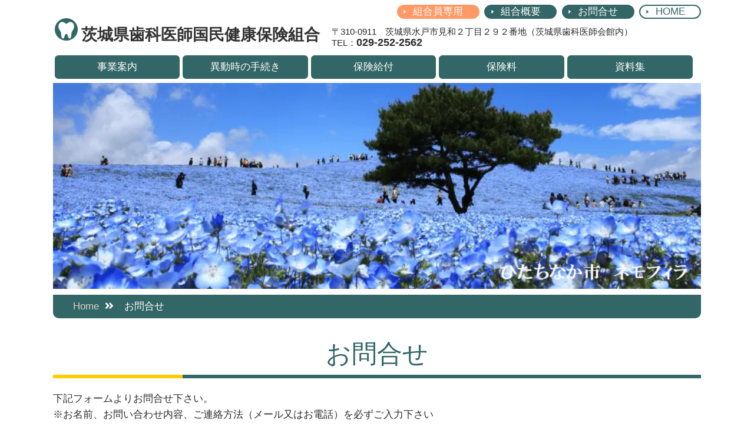

--- FILE ---
content_type: text/css; charset=utf-8
request_url: https://ibashikokuho.jp/wp/wp-content/cache/autoptimize/autoptimize_single_0454dff5d6791655b955dfee5e264a6b.php?ver=6.2.8
body_size: 8664
content:
.w3eden .hide_empty:empty{display:none}.w3eden ul.wpdm-pagination{margin:0 !important;padding:15px;display:inline-flex !important}.w3eden .list-group-item img,.w3eden .card img{padding:0;margin:0}.wpdm-clear,.w3eden .clear{clear:both}.w3eden .no-radius{border-radius:0 !important}.w3eden .btn.wpdm-category{border:0;border-bottom:0 solid #ccc}.w3eden .table th a{font-weight:700}.w3eden .btn.wpdm-front h3.title{margin:10px 0 5px 10px;font-size:14pt}.w3eden .ellipsis{white-space:nowrap;text-overflow:ellipsis;overflow:hidden;position:relative;width:100%;display:block}.w3eden .qdb{background:#0073ff;text-decoration:none;color:#fff;padding:5px 7px;font-size:8pt;-webkit-border-radius:3px;-moz-border-radius:3px;border-radius:3px}.w3eden #loginform{margin-top:20px}.w3eden .btn.wpdm-category-list li{clear:both}.w3eden .btn.wpdm-category-list{list-style:none}.w3eden .download_link label{width:60px;display:block;font-size:10px}.w3eden .cat-page-tilte legend{padding-right:5px}.w3eden .wpdm-loading{-webkit-border-radius:3px;-moz-border-radius:3px;border-radius:3px;background:var(--color-danger);color:#fff;padding:7px 15px;position:absolute;font-size:12px;font-weight:700;z-index:999999}.w3eden .btn.wpdm-email2dl .wcon input[type=text]{background:#fff;-webkit-border-radius:0px;-moz-border-radius:0px;border-radius:0;border:1px solid #aaa;font-size:11pt;padding:4px 10px;width:250px}.w3eden .btn.wpdm-email2dl label{display:none}.w3eden .drag-drop #drag-drop-area{border:4px dashed #ddd;height:200px}.w3eden .drag-drop-inside{text-align:center;padding:30px}.w3eden .btn.wpdm-front .inside{padding:10px}.w3eden #wpdm-login-form{position:absolute;padding:0 10px;border:1px solid #aaa;background:#eee;z-index:9999999}.w3eden .btn.wpdm-drop-box{z-index:99999;display:none;position:absolute}.w3eden #categories_meta_box label{display:inline !important}.w3eden .more_previews_a{display:block;float:left;margin-right:8px}.w3eden .link-template .more_previews_a{display:block;float:left;margin-right:9px !important}.w3eden .more_previews_a:last-child{margin-right:0 !important}.w3eden .wpdm_file .cont{padding:5px 10px;-webkit-border-bottom-right-radius:3px;-webkit-border-bottom-left-radius:3px;-moz-border-radius-bottomright:3px;-moz-border-radius-bottomleft:3px;border-bottom-right-radius:3px;border-bottom-left-radius:3px;font-size:9pt}.w3eden .wpdm-social-lock{margin-right:5px}.w3eden .wpdm_icon{box-shadow:none;min-width:48px;max-width:48px;width:48px}.w3eden a.btn{text-decoration:none !important}.w3eden .popover{min-width:250px}.w3eden .all-locks{padding:15px}.w3eden td.actions{width:100px}.w3eden .actions a.btn{border-radius:2px}.w3eden input.input-xs{font-size:8pt;width:150px;height:30px;line-height:normal;text-align:center}.w3eden .input-group-btn .btn.wpdm_submit{padding:8px 16px !important}.w3eden #wp-post_content-editor-container{border:0}.w3eden #package-content-section #insert-media-button{margin:3px 0 0}.w3eden #package-content-section .wp-editor-tools.hide-if-no-js{background:#eef2f4 none repeat scroll 0 0;border-bottom:1px solid #e5e5e5;padding:10px 10px 0}.w3eden td.mceToolbar{border-bottom:1px solid #ddd !important}.w3eden #post_content-html,.w3eden #post_content-tmce{height:27px}.w3eden a.mceButton .mceIcon,.w3eden .mceAction{font:400 15px/1 dashicons !important;text-align:left !important}.w3eden #attach-file-section .panel-body,.w3eden #package-settings-section .panel-body{padding:0 !important}.w3eden #attach-file-section .tab-content .panel-body,.w3eden #package-settings-section .tab-content .panel-body{padding:15px !important}.w3eden .btn.wpdm-full-front{width:100% !important;clear:both;display:block}.w3eden #attach-file-section .nav-tabs,.w3eden #package-settings-section .nav-tabs{margin:0 !important;padding-top:10px;padding-left:10px;padding-bottom:0;background:#fafafa}.w3eden #attach-file-section .nav-tabs li a,.w3eden #package-settings-section .nav-tabs li a{font-size:11px}.w3eden #attach-file-section .tab-content,.w3eden #package-settings-section .tab-content{padding:20px}.w3eden #attach-file-section #ftabs ul.jqueryFileTree li{padding-left:20px !important}.w3eden #package-settings-section td{vertical-align:middle}.w3eden .wpdm-accordion{border:0 !important}.w3eden .wpdm-accordion .panel h3{font-size:10pt !important;border-radius:0;padding:7px 10px !important;border-bottom:1px solid #d1e0e4 !important;font-weight:700;margin-bottom:-1px}.w3eden .wpdm-accordion h3 .wpdmlock{opacity:1 !important;margin-right:10px !important}.w3eden .wpdm-accordion .panel{padding:0;overflow:hidden;border:1px solid #d1e0e4;margin-bottom:5px !important}.w3eden .wpdm-accordion .panel .panel-body,.w3eden .wpdm-accordion .panel h3{border:0;margin:0 !important}.w3eden .wpdmlock+label{border:2px solid #306acb;display:inline-block;float:left;height:14px !important;margin-right:5px;margin-top:1px !important;width:14px !important}.w3eden .panel-heading>label{position:relative;margin:0}.w3eden .wpdmlock:checked+label:after{content:"";position:absolute;left:2px;top:3px;background:#306acb;width:10px !important;height:10px !important;z-index:999999}.w3eden .accordion .card-header label,.w3eden .accordion .card{margin:0 !important}.w3eden #package-settings-section .wpdm-accordion .panel{margin-bottom:-2px !important;border-radius:0 !important}.w3eden .btn.wpdm-spin{-webkit-animation:spin 2s infinite linear;-moz-animation:spin 2s infinite linear;-ms-animation:spin 2s infinite linear;-o-animation:spin 2s infinite linear;animation:spin 2s infinite linear}@keyframes spin{from{-webkit-transform:rotate(0deg);-moz-transform:rotate(0deg);-o-transform:rotate(0deg);-ms-transform:rotate(0deg);transform:rotate(0deg)}to{-webkit-transform:rotate(359deg);-moz-transform:rotate(359deg);-o-transform:rotate(359deg);-ms-transform:rotate(359deg);transform:rotate(359deg)}}@-moz-keyframes spin{from{-moz-transform:rotate(0deg);transform:rotate(0deg)}to{-moz-transform:rotate(359deg);transform:rotate(359deg)}}@-webkit-keyframes spin{from{-webkit-transform:rotate(0deg);transform:rotate(0deg)}to{-webkit-transform:rotate(359deg);transform:rotate(359deg)}}@-ms-keyframes spin{from{-ms-transform:rotate(0deg);transform:rotate(0deg)}to{-ms-transform:rotate(359deg);transform:rotate(359deg)}}@-o-keyframes spin{from{-o-transform:rotate(0deg);transform:rotate(0deg)}to{-o-transform:rotate(359deg);transform:rotate(359deg)}}.w3eden .infoicon{position:absolute;margin-top:10px;margin-left:20px;background:url("[data-uri]") center center no-repeat;width:16px;height:16px}.w3eden .table td{text-align:left}.w3eden #wpdm-pf .form-control:not(.form-control-lg){padding:8px 16px;font-size:14px;height:36px}.w3eden div.tooltip.in{border-radius:2px !important}.w3eden .dropdown-menu li{list-style:none !important}.w3eden .card-body.tag-card,.w3eden #categories-section .cat-card{height:200px;overflow:hidden;padding:0 15px !important}.w3eden .card-body.tag-card:hover,.w3eden #categories-section .cat-card:hover{overflow:auto}.w3eden #categories-section .cat-card>ul{margin:0 !important;padding-top:10px;padding-bottom:10px}.w3eden #categories-section .cat-card ul{padding-left:20px}.w3eden #categories-section .cat-card li{list-style:none}.w3eden #categories-section .cat-card label{font-weight:400 !important;cursor:pointer}.w3eden #categories-section .cat-card{max-height:200px;overflow:hidden}.w3eden #categories-section .cat-card:hover{overflow:auto}.w3eden .label-white{background:#fff !important;color:#222 !important;text-shadow:none !important;margin-left:10px}.w3eden .btn.btn-xs{border-radius:1.5px;padding:4px 8px;font-size:10px}.w3eden .btn.btn-xs.btn-icon{padding:4px;min-width:2.1rem}.w3eden .btn.btn-fb{background-color:#354c8c !important;border:0 !important;color:#fff !important;font-size:10px !important;font-weight:700 !important}.w3eden .btn.btn-fb .label-white{color:#354c8c !important}.w3eden .btn.wpdm-android{background:#8ec147;color:#fff !important}.w3eden .btn.wpdm-apple{background:#777;color:#fff !important}.w3eden .btn.wpdm-behance{background:#07f;color:#fff !important}.w3eden .btn.wpdm-bitcoin{background:#f79012;color:#fff !important}.w3eden .btn.wpdm-buysellads{background:#c90100;color:#fff !important}.w3eden .btn.wpdm-codepen{background:#444;color:#fff !important}.w3eden .btn.wpdm-css3{background:#0270bb;color:#fff}.w3eden .btn.wpdm-delicious{background:#31a9ff;color:#fff !important}.w3eden .btn.wpdm-deviantart{background:#05cc47;color:#fff !important}.w3eden .btn.wpdm-digg{background:#0093cc}.w3eden .btn.wpdm-dribbble{background:#ea4c89}.w3eden .btn.wpdm-dropbox{background:#007ee5}.w3eden .btn.wpdm-drupal{background:#0073ba}.w3eden .btn.wpdm-email-1{background:#35c7ed}.w3eden .btn.wpdm-email-2{background:#35c7ed}.w3eden .btn.wpdm-facebook{background:#4862a3;color:#fff !important}.w3eden .btn.wpdm-flickr{background:#ff1981}.w3eden .btn.wpdm-foursquare{background:#f04d7a}.w3eden .btn.wpdm-git{background:#f64d27}.w3eden .btn.wpdm-github{background:#999}.w3eden .btn.wpdm-google{background:#3f85f4;color:#fff !important}.w3eden .btn.wpdm-google-plus{background:#dd4b39;color:#fff !important}.w3eden .btn.wpdm-html5{background:#e54d26}.w3eden .btn.wpdm-instagram{background:#3d6b92}.w3eden .btn.wpdm-joomla{background:#fc8f30}.w3eden .btn.wpdm-jsfiddle{background:#4679bd}.w3eden .btn.wpdm-lastfm{background:#df1c23}.w3eden .btn.wpdm-linkedin{background:#0177b5;color:#fff !important}.w3eden .btn.wpdm-linux{background:#39a6df}.w3eden .btn.wpdm-maxcdn{background:#ff5b02}.w3eden .btn.wpdm-medium{background:#333}.w3eden .btn.wpdm-pagelines{background:#444}.w3eden .btn.wpdm-paypal{background:#009cde}.w3eden .btn.wpdm-pinterest{background:#db242c;color:#fff !important}.w3eden .btn.wpdm-reddit{background:#ff4500}.w3eden .btn.wpdm-rss{background:#fc8f55}.w3eden .btn.wpdm-share{background:#01924b}.w3eden .btn.wpdm-skype{background:#00aff0}.w3eden .btn.wpdm-slideshare{background:#0679b5}.w3eden .btn.wpdm-soundcloud{background:#ff4e00}.w3eden .btn.wpdm-spotify{background:#84bd00}.w3eden .btn.wpdm-stack-exchange{background:#366fb3}.w3eden .btn.wpdm-stack-overflow{background:#07c}.w3eden .btn.wpdm-stumbleupon{background:#ea4b24}.w3eden .btn.wpdm-trello{background:#026aa7}.w3eden .btn.wpdm-tumblr{background:#2c4762}.w3eden .btn.wpdm-twitter{background:#55acee;color:#fff !important}.w3eden .btn.wpdm-vimeo{background:#4bf}.w3eden .btn.wpdm-vine{background:#00bf8f}.w3eden .btn.wpdm-vk{background:#6281a3}.w3eden .btn.wpdm-whatsapp{background:#59ac23}.w3eden .btn.wpdm-windows{background:#00bcf2}.w3eden .btn.wpdm-wordpress{background:#1e8cbe}.w3eden .btn.wpdm-xing{background:#006464}.w3eden .btn.wpdm-yahoo{background:#5210c4}.w3eden .btn.wpdm-yelp{background:#c41200}.w3eden .btn.wpdm-youtube{background:#d02022}.w3eden .btn.wpdm-youtube-play{background:#d02022}.w3eden .btn.wpdm-*:hover{opacity:.9}.w3eden .wpdm-social-lock{text-transform:none !important}.w3eden .wpdm-social-lock .fa{margin-right:5px}.w3eden .pluginButtonIcon{left:0;margin-left:-3px;margin-right:5px;position:relative;vertical-align:top}.w3eden .btn.wpdm-btn-play{outline:none !important}.w3eden button.wpdm-btn-play-lg.wpdm-btn-play{border-radius:3px;padding:0 !important;text-align:center;width:56px !important;height:56px;line-height:56px;font-size:12px !important}.w3eden .sx_plugin-button-2x_favblue{background-position:0 -42px}.w3eden .nav-tabs li{margin-left:0 !important}.w3eden .nav-tabs li a{outline:none !important}.w3eden .ptypes li{padding-left:0 !important;border:0 !important;margin:0 !important}.w3eden #wpdm-files_filter{padding-right:10px;padding-top:10px}.w3eden #wpdm-files{margin-bottom:0}.w3eden #wpdm-files_info,.w3eden #wpdm-files_paginate{padding:10px}.w3eden input.input-error{border:1px solid var(--color-danger) !important;color:var(--color-danger) !important}.w3eden label.error{color:var(--color-danger);font-weight:300 !important;font-size:11px !important}.w3eden .btn.wpdm-archive-meta .wpdm-download-link{padding:5px 10px !important;margin:0 !important;font-size:9pt}.w3eden .btn.wpdm-archive-meta li{border:0 !important;list-style:none !important;padding-right:20px !important}.w3eden .btn.wpdm-archive-meta li:last-child{padding:0 !important;max-width:100px !important;text-align:right !important}.w3eden .btn.wpdm-archive-meta .wpdm-download-link img{box-shadow:none !important;height:30px;width:auto}.w3eden .wpdm-file-entry{border:1px solid #eee;padding:10px;border-radius:3px;font-size:9pt;text-align:center}.w3eden .panel{box-shadow:none !important}.w3eden .card.text-white,.w3eden .card.text-white *{color:#fff}.w3eden .card .card-header{font-size:11pt;font-weight:600;letter-spacing:.5px}.w3eden .card-rec .btn-footer,.w3eden .card-rec .card-body{padding:15px !important}.w3eden .card-rec .card-body .card-title{font-weight:800}.w3eden .card-footer .card-title{margin:0}.w3eden .card-dls .table,.w3eden .card-fav .table{margin:0}.w3eden .card-dls .table td,.w3eden .card-fav .table td{padding-left:10px}.w3eden .card .table,.w3eden .panel .table{border-top:0}.w3eden .card .table thead th,.w3eden .panel .table thead th{border-top:0;border-bottom-width:1px;background-color:#f5f5f5}.w3eden .panel img,.w3eden .wpdm-file-entry img{box-shadow:none}.w3eden .input-group input:not(:last-child){border-top-right-radius:0 !important;border-bottom-right-radius:0 !important}.w3eden .btn.btn-group.bootstrap-select .btn.dropdown-toggle{border-radius:3px !important}.w3eden label.error.valid{display:none}.w3eden #wpdm-featured-image{display:block;height:200px;border:2px dashed #ddd;margin:15px;background:url(//ibashikokuho.jp/wp/wp-content/plugins/download-manager/assets/css/../images/plus.svg) no-repeat center center;background-size:48px;text-indent:-999999px}.w3eden label.error.valid{display:none !important}.w3eden .cfile .panel-file .panel-heading .btn{position:absolute;right:9px;top:7px}.w3eden .cfile .panel-file .panel-heading{position:relative}.w3eden .btn-wd{min-width:140px}.w3eden .btn-group.select{width:100%}.w3eden .btn-group.select .btn{text-align:left}.w3eden .btn-group.select .caret{position:absolute;top:50%;margin-top:-1px;right:8px}.w3eden .btn .label{margin-left:5px}.w3eden .btn.btn-linkedin{background-color:#007ab9 !important;color:#fff !important}.w3eden .wpdm-social-lock-box .placehold.wpdmlinkedin{background:#007ab9}.w3eden .wpdm-social-lock-box .placehold.wpdmtwitter{background:#4ec0ff}.w3eden .wpdm-social-lock-box .placehold.wpdmfacebook{background:#48649f}.w3eden .wpdmslb-facebookshare,.w3eden .wpdmslb-tweet,.w3eden .wpdmslb-facebooklike{margin-left:3px}.w3eden .wpdm-social-lock-box .IN-widget a span:first-child{height:20px;padding:1px !important}.w3eden .wpdm-social-lock-box .IN-widget a span:last-child{width:42px;overflow:hidden;border-radius:2px;height:20px;text-transform:uppercase}.w3eden .wpdm-social-lock-box .placehold:hover,.w3eden .wpdm-social-lock-box:hover .placehold{transition:all .3s ease-in-out;-webkit-transition:all .3s ease-in-out;transform:translateX(-100%) rotateY(-180deg);-webkit-transform:translateX(-100%) rotateY(-180deg)}.w3eden .wpdm-social-lock-box:not(.wpdm-social-lock-unlocked):hover{border:1px solid #ccc;box-shadow:0 0 2px rgba(0,0,0,.2);transition:all .3s ease-in-out}.w3eden .wpdm-social-lock-box:not(.wpdm-social-lock-unlocked):hover *:not(.placehold){opacity:1}.w3eden .wpdm-social-lock-box a.btn.wpdm-download-button{margin-left:-10px;margin-top:-10px;height:45px;line-height:27px;width:150px;opacity:1 !important;font-size:13pt;letter-spacing:1px}.w3eden .wpdm-download-link .fa-download,.w3eden .wpdm-download-link .fa-icon-left{margin-right:5px}.w3eden .fa-play{margin:0 !important}.w3eden .ptypes li{list-style:none !important;padding:0 !important}.w3eden .btn .filter-option{background:transparent none repeat scroll 0 0 !important}.w3eden #xfilelist input.input-sm{height:31px !important}.w3eden #xfilelist .panel-footer.footer-info{font-family:Courier,monospace;font-size:9pt;text-align:center;background:#fafafa}.w3eden #xfilelist .panel-heading{font-weight:400;font-size:8pt;padding-top:0 !important;padding-bottom:0;line-height:40px;height:40px;overflow:hidden;word-break:break-all}.w3eden .wpdm-filelist thead{display:none}.w3eden .wpdm-filelist td{border-left:0;border-right:0;border-top:1px solid #fff !important;border-bottom:0 !important;background:rgba(0,0,0,.03) !important;vertical-align:middle !important}.w3eden .wpdm-filelist{border:0 !important}.w3eden .wpdm-frontend-tabs a{font-size:14px !important}.w3eden .wpdm-frontend-tabs a.btn{border-left:1px solid rgba(255,255,255,.15) !important;border-right:1px solid rgba(0,0,0,.15) !important;border-bottom:1px solid rgba(0,0,0,.15) !important}.w3eden .wpdm-frontend-tabs{border-bottom:4px solid var(--color-primary) !important;border-radius:3px;background:#34495e;overflow:hidden}.w3eden .nav-tabs.wpdm-frontend-tabs a:focus,.w3eden .nav-tabs.wpdm-frontend-tabs a:active,.w3eden .nav-tabs.wpdm-frontend-tabs li.active a,.w3eden .nav-tabs.wpdm-frontend-tabs a.active{background:var(--color-primary) !important;border:0 !important}.w3eden .wpdm-frontend-tabs a{color:#fff !important;border-radius:0 !important;text-transform:uppercase;font-size:9pt !important;font-weight:900;border:0 !important;line-height:20px !important}.w3eden .wpdm-frontend-tabs a:hover{background:rgba(26,188,156,.69) !important}.w3eden label,.w3eden i.fa[rel=del],.w3eden i.fa[rel=undo]{cursor:pointer}.w3eden .well{padding:15px;box-shadow:none;border:0;font-style:normal;background:#f5f5f5;border-radius:4px;margin-bottom:10px}.w3eden #wpdm-pf #title{border-radius:3px}.w3eden .btn.btn-addtocart .label{font-size:95%;letter-spacing:.5px;padding:3px 5px 1px !important}.w3eden .g-recaptcha>div>div{width:100% !important}.w3eden .btn .label-price:empty{display:none}.w3eden .btn .label-price{background:rgba(0,0,0,.1)}.w3eden #currentfiles .panel-heading{border-top:0 !important}.w3eden div.list-group.pm-list{margin-bottom:0 !important}.w3eden div.list-group.pm-list .list-group-item{cursor:pointer !important}.w3eden .discount-msg{padding:6px 12px;background:#5bb283;color:#fff;margin-bottom:5px;border-radius:3px;display:block;font-weight:400;font-size:9pt;z-index:999999999}.w3eden .discount-msg .fa{margin-right:6px}.w3eden .selectpicker.btn.btn-secondary{background:0 0 !important;color:#333 !important;border:1px solid #d5d5d5 !important}.w3eden .field-group{margin-bottom:10px}.w3eden fieldset{border:1px solid #ddd !important;padding:10px;border-radius:3px}.w3eden legend{font-weight:700;font-size:inherit;color:inherit;display:inline;float:left;padding:10px !important;border-bottom:1px solid #ddd !important}.w3eden .package-info-list{font-size:9pt;line-height:1.5;color:#888}.w3eden .package-info-list .pull-left .fa{font-size:14pt;line-height:30px;margin-right:6px;color:var(--color-info)}.w3eden .package-info-list strong{color:#333}.w3eden .package-info-list .list-group-item .wpdm-download-link{font-size:12pt;display:block;text-align:center;font-weight:900;color:var(--color-info)}.w3eden .popover-title{font-weight:900 !important}.w3eden .w3eden.user-dashboard{font-size:13px}.w3eden .pagination-centered{display:inline-flex;margin:0 auto}.w3eden .w3eden.user-dashboard .pagination{padding:0;width:100% !important;margin:0 auto}.w3eden .pagination li a,.w3eden .pagination li span{padding:0 15px;margin:2px;min-width:40px;line-height:32px;text-align:center;border-radius:3px;display:block;font-size:14px;font-weight:600;border:1px solid rgba(0,0,0,.2);background:rgba(0,0,0,.01)}.pagination li span,.pagination li a.dot{border:1px solid rgba(0,0,0,0) !important}.w3eden .pagination li span{background:rgba(var(--color-primary-rgb),.1) !important;border-color:var(--color-primary) !important;color:var(--color-primary)}.pagination li a.current-page{border-color:var(--color-primary);background:var(--color-primary);color:#fff}.w3eden .pagination li a.disabled,.w3eden .pagination li a.current{font-weight:900;border:1px solid rgba(61,115,207,.47);color:rgba(61,115,207,.47)}.w3eden .pagination li a:not(.disabled):not(.current):hover{border:1px solid var(--color-primary);text-decoration:none}.w3eden .card h3{margin:0;padding:0;font-size:14pt;font-weight:700}.w3eden #wpdm-dashboard-contents .card{margin-bottom:20px}.w3eden .panel.dashboard-panel h3.popover-title{padding:10px;font-size:9pt;font-weight:400;background:#f8f8f8}.media.wpdm-rec-item{border:1px solid #e8e8e8;padding:10px;border-radius:3px;background:#fbfbfb}.wpdm-rec-item img.wpdm-rec-thumb{width:48px !important;height:48px !important;border-radius:500px !important;border:1px solid #eee}.w3eden #cppo{margin-right:-2px !important;margin-top:-3px !important}.w3eden .panel-body .panel-row{margin-top:10px;margin-bottom:10px !important;display:inline-table}.w3eden .w3eden.user-dashboard .card .card-footer{background:var(--color-primary);color:#fff !important;font-size:9pt;display:block;float:left;margin-top:-4px;width:100%;height:35px;line-height:35px;position:relative;text-align:center}.w3eden .w3eden.user-dashboard #edit-profile-form .col-md-6{padding-bottom:10px}.w3eden .w3eden.user-dashboard label{font-size:10pt;color:#777}.w3eden .w3eden.user-dashboard #edit-profile-form label .fa-star.text-danger{float:right;color:rgba(231,76,60,.8);font-size:10px}.w3eden .text-danger{color:var(--color-danger) !important}.w3eden .w3eden.user-dashboard #edit-profile-form label{display:block}.w3eden #wpdm-dashboard-sidebar .list-group-item{font-size:10px;text-transform:uppercase;letter-spacing:1px;font-weight:400}.w3eden #wpdm-dashboard-sidebar .list-group-item.selected,.w3eden #wpdm-dashboard-sidebar .list-group-item.active,.w3eden #wpdm-dashboard-sidebar .list-group-item.active:active,.w3eden #wpdm-dashboard-sidebar .list-group-item.active:focus{font-weight:800}.w3eden #wpdm-dashboard-sidebar #logo-block{border-radius:8px;border:1px solid rgba(69,89,122,.2);margin-bottom:25px;padding:15px}.w3eden #wpdm-dashboard-sidebar .shop-logo{box-shadow:none;border-radius:4px;margin:0;max-width:100%;height:auto}.w3eden .mr-3{margin-right:12px !important}#wpdm-dashboard-sidebar h3{font-size:10px;text-transform:uppercase;font-family:var(--wpdm-font);letter-spacing:1px;color:var(--color-muted);opacity:.4;padding:0;margin:20px 0 10px;font-weight:600}.w3eden #wpdm-dashboard-sidebar .udb-item,.w3eden #wpdm-dashboard-sidebar .adp-item{font-size:13px;letter-spacing:1px;font-weight:400;line-height:30px;margin-bottom:10px;display:block;width:100%;outline:none !important;color:#708ca3;font-family:var(--wpdm-font);padding-left:6px}.w3eden #wpdm-dashboard-sidebar .adp-item:hover,.w3eden #wpdm-dashboard-sidebar .udb-item:hover{text-decoration:none}.w3eden #wpdm-dashboard-sidebar .udb-item .fa,.w3eden #wpdm-dashboard-sidebar .udb-item .far,.w3eden #wpdm-dashboard-sidebar .udb-item .fas,.w3eden #wpdm-dashboard-sidebar .adp-item .far,.w3eden #wpdm-dashboard-sidebar .adp-item .fas,.w3eden #wpdm-dashboard-sidebar .adp-item .fa{width:30px;line-height:30px;height:30px;text-align:center;border-radius:5px;box-shadow:0 0 5px rgba(0,0,0,.1);-webkit-transition:all ease-in-out .4s;-moz-transition:all ease-in-out .4s;-ms-transition:all ease-in-out .4s;-o-transition:all ease-in-out .4s;transition:all ease-in-out .4s;background:#fff}.w3eden #wpdm-dashboard-sidebar .udb-item:hover .fa,.w3eden #wpdm-dashboard-sidebar .udb-item:hover .far,.w3eden #wpdm-dashboard-sidebar .udb-item:hover .fas{box-shadow:0 0 8px rgba(var(--color-success-rgb),.2) !important}.w3eden #wpdm-dashboard-sidebar .udb-item:hover i.color-info{box-shadow:0 0 8px rgba(var(--color-info-rgb),.2) !important}.w3eden #wpdm-dashboard-sidebar .udb-item:hover i.color-primary{box-shadow:0 0 8px rgba(var(--color-primary-rgb),.2) !important}.w3eden #wpdm-dashboard-sidebar .udb-item:hover i.color-danger{box-shadow:0 0 8px rgba(var(--color-danger-rgb),.2) !important}.w3eden .udb-item.selected{color:var(--color-primary) !important}.w3eden #wpdm-dashboard-sidebar .udb-item.selected .fa,.w3eden #wpdm-dashboard-sidebar .udb-item.selected .far,.w3eden #wpdm-dashboard-sidebar .udb-item.selected .fas{box-shadow:0 0 8px rgba(var(--color-primary-rgb),.2) !important;background:linear-gradient(135deg,#fff,rgba(var(--color-primary-rgb),.2)) !important;color:var(--color-primary) !important}.w3eden .list-group-item.active,.w3eden .list-group-item.active:focus,.w3eden .list-group-item.active:hover{z-index:2;color:#fff;background-color:var(--color-primary);border-color:var(--color-primary) !important}.w3eden #wpdm-dashboard-contents .tab-pane .panel:last-child{margin-bottom:0}.w3eden #wpdm-dashboard-contents .tab-pane .panel:last-child{margin-bottom:0}.w3eden #wpdm-dashboard-contents .nav-tabs{border-bottom:1px solid #ddd !important}.w3eden #wpdm-dashboard-contents .nav-tabs a{border-color:#ddd #ddd transparent !important}.w3eden #wpdm-dashboard-contents .table{border-bottom:0}.w3eden small{font-size:11px !important}.w3eden .wpdmlogin-logo{padding-bottom:30px}.text-center.wpdmlogin-logo a{display:inline-block}.w3eden .wpdmlogin-logo img{box-shadow:none !important;max-height:128px}.w3eden #wpdmreg .input-group-prepend .fa,.w3eden #wpdmlogin .input-group-prepend .fa{width:20px}.w3eden #wpdmreg,.w3eden #wpdmlogin{margin:0 auto;max-width:450px}.w3eden #checkout-login #wpdmreg,.w3eden #checkout-login #wpdmlogin{margin:0 auto;max-width:100%}.w3eden .popover.fade{z-index:-9999}.w3eden .popover.fade.in{z-index:9999}.w3eden .package-info-list .panel{margin:-10px -15px;border:0}.w3eden .package-info-list .panel .panel-heading{border-radius:0}.w3eden .wpdm-social-lock{margin:0 3px !important}.w3eden .wpdm-social-lock.btn{border-radius:2px !important;margin-bottom:5px !important}.w3eden .w3eden.author-dashbboard #tabs a.active{color:var(--color-primary)}.w3eden .panel.panel-package-locks{border:0 none;box-shadow:0 0 15px rgba(0,0,0,.15) !important;padding:20px !important}.w3eden .panel.panel-package-locks .panel-heading{padding-bottom:0 !important;font-size:14pt !important;font-weight:900;background:0 0 !important;border:0 !important;text-transform:uppercase}.w3eden .panel-body.wpdm-social-locks.text-center>p{margin-bottom:20px;margin-top:0;padding:0}.w3eden #wp-post_content-editor-tools{padding-right:7px !important}.w3eden .wp-editor-container{border-top:1px solid #e7e6e6 !important}.w3eden #package-description .wp-switch-editor{background:rgba(255,255,255,.2);font-size:8pt !important;font-weight:800;height:20px !important;letter-spacing:1px;line-height:20px !important;padding:5px 15px !important}.w3eden .html-active .switch-html,.w3eden .tmce-active .switch-tmce{border-bottom-color:#fafafa !important}.w3eden .html-active .switch-html,.w3eden .tmce-active .switch-tmce,.w3eden .quicktags-toolbar,.w3eden div.mce-toolbar-grp{background:#fafafa !important}.w3eden .ed_button.button.button-small{border-color:#e1e1e1;border-radius:2px;box-shadow:0 0 1px rgba(0,0,0,.1);padding-left:10px;padding-right:10px}.w3eden .w3eden.author-dashbboard .nav.nav-tabs li a{font-weight:400 !important;border-top-left-radius:2px !important;border-top-right-radius:2px !important}.w3eden #wpdm-pf .nav.nav-tabs a{font-size:9pt !important;letter-spacing:.2px;text-transform:capitalize}.w3eden #wpdm-pf .alert.alert-success{position:fixed;z-index:999999999 !important;top:50px;right:20px;max-width:300px;-webkit-transition:all .2s ease;transition:all .2s ease}.w3eden #wpdm-pf .alert.alert-success:before{background:0 0 !important}.w3eden div.wpdmcard{position:relative;margin:0 auto;overflow:hidden;padding:40px;border-top:5px solid var(--color-primary);box-shadow:0 3px 15px rgba(0,0,0,.1);background:#fff;border-radius:10px;margin-bottom:50px}.w3eden div#wpdmlogin,.w3eden div#wpdmreg{background:#fff;padding:48px;border:1px solid rgba(var(--color-secondary-rgb),.2)}.w3eden .input-wrapper label{font-size:12px;font-weight:400;opacity:.3;margin:0}.w3eden .input-wrapper{border:1px solid #ddd;border-radius:4px;padding:7px 15px;background:#fff !important;transition:all ease-in-out .4s}.w3eden .input-wrapper.input-focused{border:1px solid var(--color-primary)}.w3eden .input-wrapper.input-error{border:1px solid var(--color-danger) !important}.w3eden .input-wrapper.input-withvalue{border:1px solid var(--color-primary-active)}.w3eden .input-wrapper .form-control{border:0 !important;padding:0 !important;box-shadow:none !important;background:0 0 !important}.card-header[aria-expanded=false],.card-header.collapsed{border-radius:3px;overflow:hidden;border-bottom:0}.w3eden div.wpdmcard.color-primary{border-top:5px solid var(--color-primary) !important}.w3eden div.wpdmcard.color-purple{border-top:5px solid #8557d3 !important}.w3eden div.wpdmcard.color-success,.w3eden div.wpdmcard.color-green{border-top:5px solid var(--color-success) !important}.w3eden div.wpdmcard.color-danger,.w3eden div.wpdmcard.color-red{border-top:5px solid var(--color-danger) !important;box-shadow:0 -1px 20px rgba(255,50,62,.1)}.w3eden div#wpdmlogin.lostpass{border-top:5px solid var(--color-info)}.w3eden .panel-info .panel-body.lead{font-weight:900}.w3eden .panel-body.lead{margin:0}.w3eden .color-purple{color:#8557d3 !important}.w3eden .color-success,.w3eden .color-green{color:var(--color-success) !important}.w3eden .color-info,.w3eden .color-blue{color:var(--color-info) !important}.w3eden .color-danger,.w3eden .color-red{color:var(--color-danger) !important}.w3eden .color-primary{color:var(--color-primary) !important}.w3eden .list-group li{margin-left:0}.w3eden .wpdm_hide{display:none !important}.w3eden video{max-width:100% !important}.w3eden video.thumbnail{padding:10px}.w3eden .videothumbs .thumbnail{display:inline-block;margin:0 10px 20px 0 !important}.w3eden iframe#thumbnail{background:#f2f6f8;background:-moz-linear-gradient(top,#f2f6f8 0%,#d8e1e7 5%,#e0eff9 100%);background:-webkit-linear-gradient(top,#f2f6f8 0%,#d8e1e7 5%,#e0eff9 100%);background:linear-gradient(to bottom,#f2f6f8 0%,#d8e1e7 5%,#e0eff9 100%);filter:progid:DXImageTransform.Microsoft.gradient(startColorstr='#f2f6f8',endColorstr='#e0eff9',GradientType=0)}.w3eden .alert.alert-progress{background:#08bdf9;color:#fff}.w3eden .btn.inddl[disabled]{display:none !important}.w3eden .package-locks .panel+.panel{margin-top:5px}.w3eden .panel.terms-panel .panel-footer .eden-checkbox{font-weight:700 !important}.w3eden .link-template-widget .media-body a{margin:0 0 6px;padding:0;line-height:normal;font-size:12pt;display:block}.w3eden .card-header .role-tabs a i.fa-circle{color:rgba(255,255,255,.5) !important}.w3eden .card-header .role-tabs a.active i.fa-circle{color:#fff !important}.w3eden .pull-right{float:right !important}.w3eden .bold{font-weight:600 !important}.w3eden .modal-title{font-weight:600;letter-spacing:1px}.w3eden .panel-purchases .panel-footer .badge{border-radius:2px;padding:5px 10px;margin-right:10px;letter-spacing:.5px}.w3eden .table.manage-packages-frontend td{vertical-align:middle}.btn.btn-social{padding:0;width:48px;line-height:40px;border-radius:2px;margin:0 3px;height:40px}.wpdm-custom-select{appearance:none;-webkit-appearance:none;-moz-appearance:none;background:#fff url(//ibashikokuho.jp/wp/wp-content/plugins/download-manager/assets/css/../images/sort.svg) calc(100% - 10px) center no-repeat !important;background-size:15px !important;padding-right:10px !important;cursor:pointer}input.wpdm-radio[type=radio],input.wpdm-checkbox[type=checkbox]{border:1px solid #d5dbde;background:#d5dbde;color:#555;clear:none;cursor:pointer;display:inline-block;line-height:0;height:16px;margin:-3px 4px 0 0 !important;outline:0;padding:0 !important;text-align:center;vertical-align:middle;width:16px;min-width:16px;-webkit-appearance:none;box-shadow:none;position:relative;border-radius:1.5px !important;-webkit-transition:ease-in-out .3s;-moz-transition:ease-in-out .3s;-ms-transition:ease-in-out .3s;-o-transition:ease-in-out .3s;transition:ease-in-out .3s}input.wpdm-checkbox.wpdm-checkbox-m[type=checkbox],input.wpdm-radio.wpdm-radio-m[type=radio]{transform:scale(1.5);border-radius:1px !important;margin:7px 10px 0 5px !important}input.wpdm-checkbox[type=checkbox]:checked{border:1px solid #1484f5;background:#1484f5;box-shadow:0 0 4px rgba(20,132,245,.71)}input.wpdm-radio[type=radio]:checked{border:1px solid #35c34d;background:#35c34d;box-shadow:0 0 4px rgba(53,195,77,.71)}input.wpdm-radio[type=radio]:checked:before,input.wpdm-checkbox[type=checkbox]:checked:before{content:"";position:absolute;left:4.5px;top:1.5px;width:5px !important;height:9px;border:solid #fff;border-width:0 2px 2px 0;-webkit-transform:rotate(40deg);-ms-transform:rotate(40deg);transform:rotate(40deg)}input.wpdm-radio[type=radio]:checked:before,input.wpdm-checkbox[type=checkbox]:checked:before{float:left;display:inline-block;vertical-align:middle;width:16px;font:400 21px/1 dashicons;speak:none;-webkit-font-smoothing:antialiased;-moz-osx-font-smoothing:grayscale}svg#wpdm-loading path,svg#wpdm-loading rect{fill:#ff6700 !important}.w3eden .blockui{position:relative}.w3eden .blockui:before{content:"";position:absolute;width:100%;height:100%;left:0;top:0;z-index:1;background:rgba(255,255,255,.8) url(//ibashikokuho.jp/wp/wp-content/plugins/download-manager/assets/css/../images/loader.svg) center center no-repeat;background-size:64px;-webkit-transition:ease-in-out .4s;-moz-transition:ease-in-out .4s;-ms-transition:ease-in-out .4s;-o-transition:ease-in-out .4s;transition:ease-in-out .4s}#wpdm-fixed-top-center{position:fixed;top:0;z-index:9999999;left:calc(50% - 200px);width:400px;border-radius:0 0 8px 8px !important;text-align:center}#wpdm-floatify-top-right,#wpdm-notify-top-right{position:fixed;top:30px;right:30px;z-index:999999999 !important}#wpdm-floatify-bottom-left,#wpdm-notify-bottom-left{position:fixed;bottom:30px;left:30px;z-index:999999999 !important}#wpdm-notify-bottom-full{position:fixed;bottom:0;left:0;width:100%;z-index:999999999 !important;text-align:center !important}#wpdm-notify-top-center{position:fixed;left:50% !important;top:40px !important;z-index:999999999}.wpdm-floatify{margin-bottom:10px;font-size:10pt !important;letter-spacing:.5px}.wpdm-notify{padding:20px 40px !important;border-radius:0;clear:both;background:#fff;background-size:24px !important;box-shadow:0 0 15px rgba(0,0,0,.1);margin-bottom:10px;cursor:pointer;font-size:11pt !important;letter-spacing:.5px}#wpdm-notify-top-center .wpdm-notify{margin-left:-50% !important;display:inline-block}.wpdm-hide-right{display:none;position:absolute}.wpdm-notify .wpdm-notify-title{display:block;margin-bottom:5px}.wpdm-notify-info{border-bottom:3px solid var(--color-info);color:var(--color-info-active)}.wpdm-notify-success{background-size:24px !important;border-bottom:3px solid var(--color-success);color:var(--color-success-active)}#wpdm-notify-bottom-full .wpdm-notify-success{background:var(--color-success-active);color:#fff;margin:0 !important;border:0 !important;box-shadow:none;font-size:11pt !important}.wpdm-notify-error{background-size:24px !important;border-bottom:3px solid var(--color-danger);color:var(--color-danger)}.wpdm-overlay{position:relative;overflow:hidden}.wpdm-overlay-content{padding-top:20px;position:absolute;z-index:999999;left:0;top:0;width:100%;height:100%;background:rgba(255,255,255,.9)}.wpdm-overlay .wpdm-overlay-close{position:absolute;right:10px;top:0;font-size:9pt;color:var(--color-red)}.form-group-row{margin-bottom:10px}.form-group-row .col-md-9,.form-group-row .col-md-3{vertical-align:middle;line-height:36px}.human{display:none}i.udbsap{width:32px;vertical-align:middle;display:inline-block;height:1px;margin-top:-2px;background:-moz-linear-gradient(left,rgba(0,0,0,0) 0%,rgba(0,0,0,0) 17%,rgba(0,0,0,.65) 100%);background:-webkit-linear-gradient(left,rgba(0,0,0,0) 0%,rgba(0,0,0,0) 17%,rgba(0,0,0,.65) 100%);background:linear-gradient(to right,rgba(0,0,0,0) 0%,rgba(0,0,0,0) 17%,rgba(0,0,0,.65) 100%);filter:progid:DXImageTransform.Microsoft.gradient(startColorstr='#00000000',endColorstr='#a6000000',GradientType=1);opacity:.5}.file-info{font-size:9pt;line-height:1.4}.file-info .file-title{font-size:10pt;font-weight:700;white-space:nowrap;text-overflow:ellipsis;overflow:hidden;line-height:40px;position:relative;width:100%}.wpdm-file-block .img-area img{height:auto;vertical-align:middle;margin:15px auto;display:inline-block}.wpdm-file-block .img-area img.file-ico{padding:20% !important}.w3eden .file-thumb.wpdm-file{padding:10% !important;max-width:100%}@media (max-width:800px){.wpdm-dir-locator{display:none}}.link-template-default .package-title{margin:0;font-size:11pt;line-height:24px}.link-template-default.thumbnail{padding:10px}.link-template-default.thumbnail .wpdm-download-link.btn{padding:0 20px;line-height:48px;font-size:12pt}.form-control.input-sm.inddlps{font-size:10px;border-radius:2px}.text-small{font-size:80%}.c-pointer{cursor:pointer}.w3eden .img-48 img{max-width:48px;height:auto;padding:0;margin:0}.w3eden #__boot_popup .modal-content{border:0;box-shadow:0 0 15px rgba(0,0,0,.2)}.w3eden #__boot_popup{background:rgba(0,0,0,.5)}.w3eden .input-group-x .input-group-btn .btn,.w3eden .input-group-x .form-control{border:0 !important;border-radius:0 !important;box-shadow:none !important;background:#fff !important;font-weight:400 !important;letter-spacing:1px}.w3eden .input-group-x{border-radius:3px;border:1px solid #ddd;overflow:hidden}.card-width-table .table{margin-bottom:0}.card-width-table .card-footer{border-top:0}.table thead th{border:0 !important;background:#d4dbe3;border-bottom:1px solid #dee2e6 !important}.table-striped tbody tr:nth-of-type(2n+1){background-color:rgba(0,0,0,.02)}.card-width-table .card-footer,.table tr td{border-top:1px solid rgba(222,226,230,.9) !important}.table.table-striped tr:hover{background:rgba(222,226,230,.3) !important}.table tr:first-child td{border-top:0 !important}.actions{vertical-align:middle}.actions .btn-sm{font-size:9px;padding:8px 10px;border-radius:2px}.w3eden a{outline:none !important}#wpdm-audio-player-ui{position:fixed;right:0;bottom:0;z-index:999999}#wpdm-audio-player-ui .wpdm-audio-control-buttons .btn{border-radius:2px}#wpdm-audio-player-ui .progress{min-width:200px;height:38px;border-radius:2px;cursor:pointer;position:relative;background:rgba(0,0,0,.06);margin:0;padding:10px 55px}#wpdm-audio-player-ui .progress-bar{border-radius:2px;background:#239cef linear-gradient(180deg,#5b71e8d6,#4b5dbbde);height:100%}#wpdm-audio-player-ui #mins{line-height:36px;right:15px;position:absolute;font-size:10px}#wpdm-audio-player-ui #played{line-height:36px;left:15px;position:absolute;font-size:10px}#wpdm-audio-player-ui .volumctrl{position:absolute;right:0;width:100px;top:-40px;padding:7px 10px 0;border:1px solid #eee;border-radius:3px;background:#fcfcfc;display:none}#wpdm-audio-player-ui .volumctrl input{max-width:100%;margin:0}

--- FILE ---
content_type: text/css; charset=utf-8
request_url: https://ibashikokuho.jp/wp/wp-content/cache/autoptimize/autoptimize_single_192f0d91b8e7de7ad2a5a93315b77090.php?202403
body_size: 6992
content:
@charset "UTF-8";html,body,div,span,object,iframe,h1,h2,h3,h4,h5,h6,p,blockquote,pre,abbr,address,cite,code,del,dfn,em,img,ins,kbd,q,samp,small,strong,sub,sup,var,b,i,dl,dt,dd,ol,ul,li,fieldset,form,label,legend,table,caption,tbody,tfoot,thead,tr,th,td,article,aside,canvas,details,figcaption,figure,footer,header,hgroup,main,menu,nav.gnav,section,summary,time,mark,audio,video{margin:0;padding:0;border:0;outline:0;font-size:100%;vertical-align:baseline;background:0 0;font-weight:400}body{line-height:1}article,aside,details,figcaption,figure,footer,header,hgroup,menu,nav.gnav,section{display:block}ul{list-style:none}blockquote,q{quotes:none}blockquote:before,blockquote:after,q:before,q:after{content:none}a{margin:0;padding:0;font-size:100%;vertical-align:baseline;background:0 0}del{text-decoration:line-through}abbr[title],dfn[title]{border-bottom:1px dotted;cursor:help}table{border-collapse:collapse;border-spacing:0}hr{display:block;height:1px;border:0;border-top:1px solid #ccc;margin:1em 0;padding:0}input,select{vertical-align:middle}button,option,select,textarea,input[type=button],input[type=submit],input[type=number],input[type=email],input[type=tel],input[type=text],input[type=select],input[type=option],input[type=checkbox]{-webkit-appearance:none;-moz-appearance:none;-ms-appearance:none;appearance:none;-webkit-border-radius:0;-moz-border-radius:0;-ms-border-radius:0;border-radius:0;border:none;outline:0;margin:0;background:#fff}input[type=radio],input[type=checkbox]{display:none}select{text-indent:.01px;text-overflow:''}select::-ms-expand{display:none}html{font-size:62.5%}body{font-size:17px;font-size:1.7rem;line-height:1.7;font-family:"游ゴシック Medium",YuGothic,YuGothicM,"Hiragino Kaku Gothic ProN","Hiragino Kaku Gothic Pro","メイリオ",Meiryo,sans-serif;line-height:1.6;-webkit-text-size-adjust:100%;color:#2a2a2a;-webkit-box-sizing:border-box;box-sizing:border-box}*,*:before,*:after{-webkit-box-sizing:inherit;box-sizing:inherit}#contents{width:1100px;margin:0 auto}section{clear:both;float:none;padding-bottom:5px;padding-top:5px;padding-left:1.5em;padding-right:1.5em}@media screen and (max-width:767px){section{padding-left:0;padding-right:0}}header+#contents{padding-top:50px}.inner{position:relative;width:1100px;margin-top:0;margin-right:auto;margin-bottom:0;margin-left:auto;padding:0}a{color:#043771}a:hover{color:#144d8d}h1{font-size:250%!important;line-height:1.2em;color:#366;text-align:center;margin-top:25px;margin-bottom:.5em;position:relative;padding:1rem 2rem;border-bottom:6px solid #366}h1:before{position:absolute;bottom:-6px;left:0;width:20%;height:6px;content:'';background:#fc0}h2{font-size:150%;color:#0f7459;margin-top:1em;margin-bottom:10px;margin-left:0;padding-top:0;padding-right:0;padding-bottom:0;padding-left:10px;font-weight:700;position:relative;border-bottom-width:3px;border-bottom-style:dotted;border-bottom-color:#ccc}h2:before{content:"";width:30px;height:30px;display:block;position:absolute;left:0;top:0;background-image:url(//ibashikokuho.jp/wp/wp-content/themes/ibashi/css/../images/li_head.png);background-repeat:repeat;background-position:left top;z-index:-1}h3{margin-bottom:.2em;font-size:120%;margin-top:1em;font-weight:700}h4{margin-top:2em;margin-bottom:.25em;font-size:18px;font-weight:700;background-color:#deedde;padding-top:2px;padding-right:10px;padding-bottom:2px;padding-left:10px}h5{margin-bottom:.25em;padding-left:25px;font-size:16px;background:url(//ibashikokuho.jp/wp/wp-content/themes/ibashi/css/../images/bg_arrow_black.png) 0 50% no-repeat}h6{margin-bottom:.25em;padding-left:5px;font-size:16px;font-weight:700}@media screen and (min-width:1200px){h1{font-size:2.5rem}h2{font-size:2.8rem}h3{font-size:2.3rem}}@media screen and (max-width:640px){body{line-height:2}h1{font-size:2.5rem}h2{font-size:2rem}h3{font-size:2rem}}p{margin-top:.5em;margin-right:0;margin-bottom:.5em;margin-left:0}img{max-width:100%;vertical-align:bottom}em{font-weight:700}strong{font-weight:700}pre{margin:1em 0;padding:1em}blockquote{position:relative;border:solid 5px #06c;margin-top:3em;margin-right:0;margin-bottom:2em;margin-left:0;padding-top:1em;padding-right:1.5em;padding-bottom:1em;padding-left:1.5em;border-radius:0 10px 10px}blockquote .box-title{position:absolute;display:inline-block;top:-1.8em;left:-5px;line-height:1em;font-size:110%;background:#06c;color:#fff;font-weight:700;border-radius:10px 10px 0 0;padding-top:.5em;padding-right:1.5em;padding-bottom:.3em;padding-left:1.5em}blockquote p{margin:0;padding:0}blockquote.note{position:relative;border:solid 2px #ccc;margin-top:2em;margin-right:0;margin-bottom:1em;margin-left:0;padding-top:.5em;padding-right:1em;padding-bottom:.5em;padding-left:1em;border-radius:0}blockquote.note .box-title{position:absolute;display:inline-block;top:-1.2em;left:-2px;line-height:1em;font-size:100%;background:#ccc;color:#000;font-weight:700;border-radius:0;padding-top:.3em;padding-right:1em;padding-bottom:.3em;padding-left:1em}ul,ol,dl{margin-top:.2em;margin-right:0;margin-bottom:1em;margin-left:0;counter-reset:cnt}ul li{list-style:disc}ol li{list-style:decimal}li{margin-left:1.5em;margin-top:.3em;margin-bottom:.3em}ul li li,ol li li,dl li li{margin-left:1em}ol.list_round li:before li:before,ol.list_chu li:before li:before{content:""}ol.list_round,ol.list_chu{padding:0;margin-top:0;margin-right:0;margin-bottom:0;margin-left:1em}ol.list_round li,ol.list_chu li{list-style-type:none!important;list-style-position:inside;counter-increment:cnt;position:relative;margin-bottom:.5em}ol.list_round li:before{position:absolute;top:0;left:-2em;width:0;height:0;display:marker;content:"(" counter(cnt) ") "!important}ol.list_chu li:before{position:absolute;top:0;left:-3em;width:3em;height:0;content:"(注"counter(cnt)") "!important}ol.nomal li{list-style:decimal!important}ol.list_kana li,ol ol ol.list_kana li{list-style-type:katakana!important}ol ol ol.list_kana li:before,ol ol.nomal li:before{content:""!important}ol.nomal li:before{content:""!important}ol.list_round ul li,ol.list_round ol ul li{list-style:disc!important}ol.list_round ul li:before{content:""!important}dl{padding-top:.5em;padding-top:.5em}dt{margin-top:.5em;margin-bottom:.5em;border-bottom:1px dotted #ddd;font-weight:700;position:relative;margin-left:2em}dt:before{font-family:"Font Awesome 5 Free";content:"\f105";font-weight:900;color:#43392c;position:absolute;top:0;left:-.8em;margin-top:-.1em;font-size:120%}dt a{text-decoration:none;color:#f60}dd{margin-bottom:1em;padding-left:1em}table{width:100%;margin-bottom:1em;border-collapse:collapse;line-height:1.2em}table caption{font-size:1.2em;margin-top:1em;margin-bottom:.2em}table caption.nomal{font-size:1.2em;margin-top:1em;margin-bottom:.2em;text-align:initial}th{padding:10px;vertical-align:middle;border:1px solid #999;background-color:#cbe4e4;text-align:left}th.col02{width:30%;max-width:200px}@media screen and (max-width:767px){th.col02{width:auto;max-width:auto}}td{padding:10px;border:1px solid #999}.border_none{width:90%;margin-right:auto;margin-left:auto;border-top-style:none;border-right-style:none;border-bottom-style:none;border-left-style:none}.border_none td{border-top-style:none;border-right-style:none;border-bottom-style:none;border-left-style:none;text-align:start;padding:.2em}.yousiki{margin-top:20px;margin-right:auto;margin-left:auto;border:1px solid #333}.yousiki td{padding-left:3em;padding-right:3em;border-top-style:none;border-right-style:none;border-bottom-style:none;border-left-style:none;text-align:start}.tr1_color tr:nth-child(2n){background:#f0efec}.tr2_color tr:nth-child(2n+1){background:#f0efec}.td_color{background-color:#ffc}.td_color_p{background-color:#ffe6e6}.td_color_g{background-color:#e1eee3}.td_center{text-align:center;vertical-align:middle}@media screen and (max-width:767px){.responsive{border-collapse:separate;border-spacing:0 5px}.responsive thead{display:none}.responsive th{display:block;text-align:left}.responsive tr{margin:0}.responsive td{border:none;display:block;width:100%;box-sizing:border-box;border-bottom:1px dotted #ddd;padding:.2em}.responsive td.col-2{float:left;width:50%}.responsive td.col-3{float:left;width:33.3%}.responsive td.txt-right{text-align:right}.responsive td:before{content:attr(data-title) " "}.responsive .clear{clear:both}.responsive td.none,.responsive th.none{display:none}.responsive .mida{border-bottom:1px solid #ddd;font-weight:700;background-color:#c9e4e9}}.center{text-align:center}.left{text-align:left}.right{text-align:right}.big_140{font-size:140%;line-height:normal}.big_120{font-size:120%;line-height:normal}.small_80{font-size:80%;line-height:normal}.color_red{color:red}.symbol{font-size:160%;line-height:.7em;font-weight:700}.link{font-weight:700}.link a{position:relative;padding-left:1em}.link a:before{font-family:"Font Awesome 5 Free";content:"\f105";font-weight:900;font-size:110%;color:#f90;margin-right:.2em;position:absolute;left:.3em;top:3px;line-height:1em}.map{height:450px;width:100%;margin-top:10px;margin-bottom:20px;margin-right:auto;margin-left:auto}@media screen and (max-width:767px){.map{height:300px}}.tate{display:inline;text-align:center;writing-mode:vertical-rl;-webkit-writing-mode:vertical-rl;-ms-writing-mode:vertical-rl;text-orientation:upright;vertical-align:top}@media screen and (max-width:767px){.tate{writing-mode:horizontal-tb;-webkit-writing-mode:horizontal-tb;-ms-writing-mode:horizontal-tb;display:block}}span.wordbreak{display:inline-block}.imgC{clear:both;overflow:hidden;margin:0 auto 50px auto;margin-bottom:50px;text-align:center}.imgC img{margin-bottom:10px}.imgL{clear:both;overflow:hidden;margin-bottom:50px}.imgL img{float:left;margin:0 10px 0 0}@media screen and (max-width:767px){.imgL{margin-bottom:0}.imgL img{float:none;width:80%;margin:0 10% 10px;max-width:600px}}.imgR{clear:both;overflow:hidden;margin-bottom:50px}.imgR img{float:right;margin:0 0 0 10px}@media screen and (max-width:767px){.imgR{clear:both;overflow:hidden;margin-bottom:0}.imgR img{float:none;margin:0 10% 10px;width:80%;max-width:600px}}.zoom{overflow:hidden}.zoom img{display:block;-moz-transition:-moz-transform .8s linear;-webkit-transition:-webkit-transform .8s linear;-o-transition:-o-transform .8s linear;-ms-transition:-ms-transform .8s linear;transition:transform .8s linear}.zoom img:hover{-webkit-transform:scale(1.05);-moz-transform:scale(1.05);-o-transform:scale(1.05);-ms-transform:scale(1.05);transform:scale(1.05)}.zoom img{margin-bottom:0}.overlay{position:relative}.overlay:after{background:rgba(0,0,0,.5);content:"　";display:block;height:100%;position:absolute;top:0;left:0;width:100%;transition:all .3s ease-out;pointer-events:none}.overlay:hover:after{background:rgba(0,0,0,.1);transition:all .3s ease-out}.overlay img{margin-bottom:0}.btn{padding-top:1em;padding-bottom:1.5em}.btn a{color:#fff;background-color:#366;position:relative;padding:.5em 2em .5em 1.5em;border-radius:1.2em;text-decoration:none;line-height:1em;font-style:normal;font-weight:400}.btn a:hover{color:#fff;background:#f96}.clearfix:after{clear:both;content:'';display:block}.btn a:before{font-family:'Font Awesome 5 Free';font-size:1.6rem;line-height:1;position:absolute;top:calc(50% - .8rem);right:1rem;margin:0;padding:0;content:'\f054';font-weight:900}.twoCol{display:-ms-flexbox;display:-webkit-box;display:-webkit-flex;display:flex;-ms-flex-pack:justify;-webkit-box-pack:justify;-webkit-justify-content:space-between;justify-content:space-between;-ms-flex-wrap:wrap;-webkit-flex-wrap:wrap;flex-wrap:wrap;position:relative;overflow:hidden;margin-bottom:60px}.twoCol .inner{position:relative;overflow:hidden;display:-ms-flexbox;display:-webkit-box;display:-webkit-flex;display:flex;-ms-flex-align:center;-webkit-box-align:center;-webkit-align-items:center;align-items:center;-ms-flex-pack:justify;-webkit-box-pack:justify;-webkit-justify-content:space-between;justify-content:space-between;-ms-flex-direction:column-reverse;-webkit-box-direction:reverse;-webkit-flex-direction:column-reverse;flex-direction:column;width:48.98%;width:calc((480/980)*100%);height:auto;margin:0 0 20px}.twoCol .inner h4{width:100%;margin-top:.5em;text-align:left}.twoCol .inner p{width:100%;margin-bottom:0;text-align:justify}.twoCol .inner>a{width:100%;height:100%}.twoCol .inner .image{width:100%;min-height:0%}.twoCol .inner img{width:100%}.twoCol .inner .btn{margin-top:auto;padding-top:20px}.twoCol .inner .text{position:absolute;top:50%;left:50%;-webkit-transform:translateY(-50%) translateX(-50%);transform:translateY(-50%) translateX(-50%);font-size:16px;font-weight:700;color:#fff;text-align:center;vertical-align:middle;pointer-events:none}@media screen and (max-width:767px){.twoCol{display:block;margin-bottom:20px}.twoCol .inner{width:100%;margin:0 0 10px}}.threeCol{display:-ms-flexbox;display:-webkit-box;display:-webkit-flex;display:flex;-ms-flex-pack:justify;-webkit-box-pack:justify;-webkit-justify-content:space-between;justify-content:space-between;-ms-flex-wrap:wrap;-webkit-flex-wrap:wrap;flex-wrap:wrap;position:relative;overflow:hidden;margin-bottom:60px}.threeCol .inner{position:relative;overflow:hidden;display:-ms-flexbox;display:-webkit-box;display:-webkit-flex;display:flex;-ms-flex-align:center;-webkit-box-align:center;-webkit-align-items:center;align-items:center;-ms-flex-pack:justify;-webkit-box-pack:justify;-webkit-justify-content:space-between;justify-content:space-between;-ms-flex-direction:normal;-webkit-box-orient:vertical;-webkit-box-direction:normal;-webkit-flex-direction:column;flex-direction:column;width:32.14%;width:calc((315/980)*100%);margin:0 0 20px}.threeCol .inner h4{width:100%;margin-top:.5em;text-align:left}.threeCol .inner p{width:100%;margin-bottom:0;text-align:justify}.threeCol .inner>a{width:100%;height:100%}.threeCol .inner .image{width:100%;min-height:0%}.threeCol .inner img{width:100%}.threeCol .inner .btn{margin-top:auto;padding-top:20px}.threeCol .inner .text{position:absolute;top:50%;left:50%;-webkit-transform:translateY(-50%) translateX(-50%);transform:translateY(-50%) translateX(-50%);font-size:16px;font-weight:700;color:#fff;text-align:center;vertical-align:middle;pointer-events:none}@media screen and (max-width:767px){.threeCol{display:block;margin-bottom:20px}.threeCol .inner{width:100%;margin:0 0 10px}}.fourCol{display:-ms-flexbox;display:-webkit-box;display:-webkit-flex;display:flex;-ms-flex-pack:justify;-webkit-box-pack:justify;-webkit-justify-content:space-between;justify-content:space-between;-ms-flex-wrap:wrap;-webkit-flex-wrap:wrap;flex-wrap:wrap;position:relative;overflow:hidden;margin-bottom:60px}.fourCol .inner{position:relative;overflow:hidden;display:-ms-flexbox;display:-webkit-box;display:-webkit-flex;display:flex;-ms-flex-align:center;-webkit-box-align:center;-webkit-align-items:center;align-items:center;-ms-flex-pack:justify;-webkit-box-pack:justify;-webkit-justify-content:space-between;justify-content:space-between;-ms-flex-direction:normal;-webkit-box-orient:vertical;-webkit-box-direction:normal;-webkit-flex-direction:column;flex-direction:column;width:23.46%;width:calc((230/980)*100%);margin:0 0 20px}.fourCol .inner h4{width:100%;margin-top:.5em;text-align:left}.fourCol .inner p{width:100%;margin-bottom:0;text-align:justify}.fourCol .inner>a{width:100%;height:100%}.fourCol .inner .image{width:100%;min-height:0%}.fourCol .inner img{width:100%}.fourCol .inner .btn{margin-top:auto;padding-top:20px}.fourCol .inner .text{position:absolute;top:50%;left:50%;-webkit-transform:translateY(-50%) translateX(-50%);transform:translateY(-50%) translateX(-50%);font-size:16px;font-weight:700;color:#fff;text-align:center;vertical-align:middle;pointer-events:none}@media screen and (max-width:767px){.fourCol{margin-bottom:20px}.fourCol .inner{box-sizing:border-box;width:48.98%;width:calc((480/980)*100%);margin-bottom:10px}}.metaslider{margin:0 auto;max-width:1100px}.main_img,.sub_img{margin-top:5px;margin-bottom:10px;text-align:center;padding:0;margin-right:0;margin-left:0}.main_img figure img{max-height:350px}.main_img figure,.sub_img figure{position:relative;max-height:200px;display:inline;margin-right:auto;margin-left:auto;width:auto}.sub_img figure{max-height:200px}.sub_img figure img{max-width:100%}.sub_img figure h2{position:absolute;right:0;bottom:0;background-color:rgba(255,255,255,.55);color:#333;width:98%;text-align:right;padding-right:2%;padding-bottom:.5em;padding-top:.5em}.main_img figcaption,.sub_img figcaption{position:absolute;bottom:0;right:0;background-color:rgba(255,255,255,.55);color:#333;padding-top:.5em;padding-right:1%;padding-bottom:.5em;padding-left:1%;font-size:80%;width:98%;text-align:right;font-weight:700;letter-spacing:.1em}#information{margin-bottom:30px;margin-top:0;margin-right:0;margin-left:0;border:1px solid #0f7459;border-radius:10px;position:relative;padding-top:.5em;padding-right:1.3em;padding-bottom:.5em;padding-left:1.3em}#information dt{vertical-align:top;font-weight:700;padding-top:5px;padding-right:0;padding-bottom:5px;padding-left:10px;font-weight:700;line-height:1.2em;vertical-align:middle;font-size:100%;color:#0f7459;background-image:url(//ibashikokuho.jp/wp/wp-content/themes/ibashi/css/../images/li_head.png);background-repeat:no-repeat;background-position:left top;margin:0}#information dt:before{content:""}#information dt a{padding-top:2px;padding-right:10px;padding-bottom:2px;padding-left:0;color:#0f7459;text-decoration:none;margin:0}#information dd{vertical-align:top;padding-top:0;padding-right:0;padding-bottom:3px;padding-left:10px;margin-top:5px;margin-right:0;margin-bottom:10px;margin-left:0;line-height:1.4em}#information h2.title{text-align:center;font-size:110%;padding:0!important;margin:0!important;line-height:normal}#information h2.title:before{content:none;background-image:none}#information .news_date{font-size:90%;font-weight:400;line-height:normal;text-align:right;margin:0;padding:0}#information h1,#information h2,#information h3,#information h4{font-size:110%;padding:0;margin:0;margin-top:10px}@media screen and (max-width:767px){#information{margin-bottom:40px}#information dl.height{height:auto;overflow:visible}#information dt{float:none;margin:10px 0 0;padding:5px 0 0 5px;vertical-align:top;border-bottom:none}#information dd{margin:0;padding:10px;vertical-align:top;border-bottom:1px dotted #333}}header{top:0;left:0;width:100%;z-index:100}header:after{content:"";display:block;clear:both}.head_info{width:100%;overflow:hidden}.head_info h1,.head_info address{float:left}.head_info address{font-size:90%;line-height:1.2em;margin:0;padding-top:45px;padding-right:0;padding-bottom:0;padding-left:20px;font-style:normal}.head_info h1{font-size:160%!important;font-weight:700;line-height:1em;padding:0;margin:0;border-top-style:none;border-right-style:none;border-bottom-style:none;border-left-style:none}.head_info h1 span{display:inline-block;font-weight:700}.head_info h1:before{content:none;background-color:inherit}.head_info h1 a{margin-top:45px;color:#333;text-decoration:none;line-height:1em;position:relative;padding-left:48px;display:block;height:1em}.head_info h1:before{content:"";background-image:url(//ibashikokuho.jp/wp/wp-content/themes/ibashi/css/../images/logo.png);background-repeat:no-repeat;background-position:left top;height:45px;width:45px;margin-top:-.3em;position:absolute;left:0;top:50%;display:block}.head_info address strong{font-size:120%;font-weight:700}@media screen and (max-width:767px){.head_info h1{width:80%;font-size:140%!important;text-align:left;margin-top:-20px;padding-bottom:30px;line-height:normal}.head_info address{width:20%}}nav.hnav{margin:0;margin-top:5px;position:absolute;top:0;right:0}nav.hnav ul{position:relative;overflow:hidden;width:100%;margin:0;padding:0}nav.hnav ul li{list-style-image:none;list-style-type:none;margin:0;padding:0;float:right}nav.hnav ul li a{border:2px solid #366;padding-left:1.5em;padding-right:1.5em;border-radius:14px;color:#fff;text-decoration:none;display:block;background-color:#366;position:relative;display:inline-block;vertical-align:middle;text-decoration:none;margin-left:.5em;line-height:1.2em}nav.hnav ul li:last-child a{background-color:#f96;border:2px solid #f96}nav.hnav ul li:first-child a{background-color:#fff;border:2px solid #366;color:#366}nav.hnav ul li a:before{position:absolute;top:0;bottom:0;left:0;margin:auto;content:"";vertical-align:middle;left:.5em;width:4px;height:4px;font-family:"Font Awesome 5 Free";content:"\f105";font-weight:900;color:#fff}nav.hnav ul li:first-child a:before{border-top:2px solid #366;border-right:2px solid #366}@media print,screen and (min-width:769px){nav.gnav:after{content:'';display:block;clear:both}nav.gnav{display:block !important;float:right;width:100%}nav.gnav ul.menu{margin:0;padding-top:10px}nav.gnav ul.menu li{line-height:40px;margin:0;padding:0;list-style:none;position:relative}nav.gnav ul.menu li a{background:#366;position:relative;display:block;border:2px solid #fff;color:#fff;transition:.3s;z-index:1;border-radius:8px;text-decoration:none;font-weight:400}nav.gnav ul.menu li a:hover,nav.gnav ul.menu li.current-menu-item a{color:#366;font-weight:700}nav.gnav ul.menu li a:before,nav.gnav ul.menu li.current-menu-item a:before{color:#366;background:#fff;position:absolute;top:0;right:0;bottom:0;left:0;z-index:-1;content:'';transform-origin:left top;transform:scale(1,0);transition:transform .3s;border:2px solid #366;border-radius:8px}nav.gnav ul.menu li a:hover:before,nav.gnav ul.menu li.current-menu-item a:before{transform-origin:left bottom;transform:scale(1,1)}nav.gnav ul.menu>li{position:relative;width:19.8%;float:left;margin:0;padding:0;text-align:center;list-style:none;line-height:40px;border-right:1px solid #fff;font-weight:700}nav.gnav ul.menu>li:first-child{border-left:1px solid #fff}nav.gnav ul.menu li ul{position:absolute;z-index:3;top:100%;left:0;width:100%;margin-top:0;padding:0}nav.gnav ul.menu li ul li{overflow:hidden;height:0;transition:.2s;font-weight:nomal!important;color:#000}nav.gnav ul.menu li.current_page_item ul li a,nav.gnav ul.menu li.current-menu-item ul li a{color:#336666!important;border:2px solid #366}nav.gnav ul.menu li.current_page_item ul li a:after{transform:scale(0,1)}nav.gnav ul.menu li ul li a:hover{color:#336666!important;background:#fff!important;border:2px solid #366}nav.gnav ul.menu li:hover>ul>li{overflow:visible;height:40px;line-height:40px;border-bottom:1px solid #fff}nav.gnav ul.menu li ul li a:before{content:"";border-width:0!important}nav.gnav ul.menu li.current_page_item a:after ul li a:hover:after{border-width:0!important}nav.gnav ul.menu li ul li ul{top:0;left:100%}nav.gnav ul.menu li ul li ul li{width:100%}nav.gnav ul.menu li ul li:hover>ul>li{border-bottom:1px solid #555}nav.gnav ul.menu>li:last-child>ul li ul{left:-100%}nav.gnav ul.menu li ul li ul li a{background:#444}nav.gnav ul.menu li ul li ul li a:hover{background:#666}nav.gnav ul.menu{display:block !important}#spMenu{display:none}}@media screen and (max-width:768px){nav.gnav{display:none}nav.gnav ul{margin:0;padding:0}nav.gnav ul.menu{z-index:9999!important;overflow:auto;position:fixed;top:60px;right:0;width:100%;height:88%;height:-webkit-calc(100% - 50px);height:calc(100% - 50px)}nav.gnav ul.menu li{position:relative;width:100%;float:none;margin:0;text-align:left;list-style:none;border-bottom:1px solid #fff;background:#43392c}nav.gnav ul.menu li:first-child{border-top:0}nav.gnav ul.menu li:last-child{border-bottom:0}nav.gnav ul.menu li a{display:block;padding:10px 20px;color:#fff;text-decoration:none;background:#43392c;font-weight:700}nav.gnav ul.menu li a:hover{color:#fff;background:#43392c}nav.gnav ul.menu ul ul{display:none;position:relative}nav.gnav ul.menu li li a{box-sizing:border-box;width:100%;padding:10px 30px 10px 34px;text-align:left;background-color:#fff;color:#43392c;border-bottom:1px solid #ccc}nav.gnav ul.menu li li a:hover,nav.gnav ul.menu li li a:active{color:#fff;background:#fc3}nav.gnav ul.menu li li li a{padding:10px 20px 10px 48px}nav.gnav ul.menu .subnav ul{display:none}nav.gnav ul.menu .subnav>a:before{display:block;content:"";position:absolute;-webkit-transform:rotate(45deg);transform:rotate(45deg);top:20px;right:20px;width:10px;height:10px;margin-top:-5px;background:#fff}nav.gnav ul.menu .subnav>a:after{display:block;content:"";position:absolute;-webkit-transform:rotate(45deg);transform:rotate(45deg);top:20px;right:20px;width:10px;height:10px;margin-top:-10px;background:#43392c}nav.gnav ul.menu .subnav a:hover:after{background:#43392c}nav.gnav ul.menu .subnav.active>a:before{margin-top:0}nav.gnav ul.menu .subnav.active>a:after{margin-top:5px}.spMenuWrap{z-index:9999!important;display:block;position:fixed;top:0;right:0;-webkit-transition:all 1s;-moz-transition:all 1s;-ms-transition:all 1s;-o-transition:all 1s;transition:all 1s;background:0 0;line-height:1em}#spMenu{position:absolute;top:10px;right:10px;text-align:center}#spMenu:hover{cursor:pointer}#spMenu span{font-weight:700;font-size:12px;color:#43392c}#navBtn{display:inline-block;position:relative;width:50px;height:50px;border-radius:5%;background:#43392c}#navBtnIcon{display:block;position:absolute;top:50%;left:50%;width:30px;height:4px;margin:-1px 0 0 -15px;background:#fff;transition:.2s}#navBtnIcon:before,#navBtnIcon:after{display:block;content:'';position:absolute;top:50%;left:0;width:30px;height:4px;background:#fff;transition:.3s}#navBtnIcon:before{margin-top:-13px}#navBtnIcon:after{margin-top:8px}#navBtn .close{background:0 0}#navBtn .close:before,#navBtn .close:after{margin-top:0}#navBtn .close:before{transform:rotate(-45deg);-webkit-transform:rotate(-45deg)}#navBtn .close:after{transform:rotate(-135deg);-webkit-transform:rotate(-135deg)}}#sideWrap{width:200px;float:left;clear:right;margin-right:40px;margin-bottom:2em;margin-left:0;line-height:1.4em;padding-top:20px;position:relative}aside{width:200px}article{width:860px;float:left;padding:0;clear:right}article.col_1{width:100%;clear:both;float:none}@media screen and (max-width:768px){article{width:100%;float:none}.sideWrap{display:none}}aside nav ul,aside nav ul li{margin:0;padding:0;list-style-image:none;list-style-type:none}aside nav ul{width:200px;margin-bottom:15px}aside nav ul li{position:relative}aside nav ul li a{margin-bottom:3px;padding-left:1.8em;display:block;text-decoration:none;padding-top:.4em;padding-bottom:.4em;line-height:1.1em;padding-right:.3em;font-weight:700;background-color:#c9e4e9}aside nav ul li a:before{font-family:"Font Awesome 5 Free";content:"\f152";font-weight:900;color:#fff;position:absolute;top:.3em;left:.3em;margin-top:0;font-size:120%}aside ul.bn,aside ul.bn li{margin:0;padding:0;list-style-type:none}aside ul.bn{width:100%;margin-bottom:15px}aside ul.bn li{margin-bottom:5px}.btn-tag a{font-size:100%;line-height:1.1em;position:relative;display:block;cursor:pointer;text-align:left;vertical-align:middle;border-radius:.5rem;background-color:#f0f0f0;position:relative;color:#212529;padding-top:.5em;padding-right:.5em;padding-bottom:.2em;text-decoration:none;color:#212529;padding-left:45px;font-weight:700}.btn-tag a:before{position:absolute;top:0;left:0;width:40px;display:block;height:100%;border-radius:.5rem 0 0 .5rem;background-color:#366;padding-left:.5em;content:"";border-right-width:1px;border-right-style:dotted;border-right-color:#fff;transition:all .3s}.btn-tag a:hover{background-color:#fff}.btn-tag a:hover:before{background-color:#fff}.btn-tag i{z-index:1;font-size:150%;position:absolute;top:50%;left:0;width:40px;text-align:center;letter-spacing:0;color:#fff;margin-top:-.5em;transition:all .5s}.btn-tag a:hover i{color:#366}.tag-bl a:before{background-color:#036}.tag-or a:before{background-color:#f96}.tag-bl a:hover i{color:#036}.tag-or a:hover i{color:#f96}.btn-tag a:hover i.down{margin-top:-.3em}.btn-tag a:hover i.right{margin-left:.2em}.btn-tag span{font-weight:700}.btn-tag span:after{content:"\A";white-space:pre}@media screen and (max-width:767px){article.top section,article.top aside{width:96%;margin-right:auto;margin-left:auto;float:none;clear:both}}footer{clear:both;margin-top:80px;font-size:1.4rem}.fnav{color:#fff;background:#366;position:relative;padding-top:10px;padding-bottom:10px}.fnav:before{content:"";background-color:#366;display:block;position:absolute;width:100%;height:6px;left:0;top:-8px}.fnav ul#menu-footer{display:-webkit-box;display:-moz-box;display:-webkit-flexbox;display:-moz-flexbox;display:-ms-flexbox;display:-webkit-flex;display:-moz-flex;display:flex;-webkit-box-direction:normal;-moz-box-direction:normal;box-direction:normal;-webkit-box-orient:horizontal;-moz-box-orient:horizontal;box-orient:horizontal;-ms-flex-direction:row;-webkit-flex-direction:row;-moz-flex-direction:row;flex-direction:row;-moz-flex-wrap:wrap;-webkit-flex-wrap:wrap;flex-wrap:wrap}ul#menu-footer,ul#menu-footer li{list-style-type:none;margin:0;padding:0;list-style-image:none}ul#menu-footer li{max-width:33%;width:100%}ul#menu-footer li a{color:#fff;text-decoration:none;font-weight:700;display:block;padding-left:2em;padding-top:.2em;padding-bottom:.1em;position:relative;-webkit-transition:all .6s ease;-moz-transition:all .6s ease;-o-transition:all .6s ease;transition:all .6s ease}ul#menu-footer li a:hover{background-color:#fff;color:#366}ul#menu-footer li a:before{font-family:"Font Awesome 5 Free";content:"\f105";font-weight:900;color:#fff;position:absolute;top:0;left:.8em;margin-top:0;font-size:120%}nav.hnav ul li a:before{position:absolute;top:0;bottom:0;left:0;margin:auto;content:"";vertical-align:middle;left:.5em;width:4px;height:4px;border-top:2px solid #fff;border-right:2px solid #fff;-webkit-transform:rotate(45deg);transform:rotate(45deg)}.copyright{padding:10px 0;font-size:11px;text-align:center;background:#fff}@media screen and (max-width:767px){footer{margin-top:40px}.fnav{display:block;margin:0}.fnav>ul{width:100%}}a.totop{position:fixed;bottom:15px;right:15px;z-index:1;cursor:pointer;cursor:hand;background-color:#366;border-radius:20px}a.totop i{width:40px;height:40px;display:block;line-height:40px;font-size:40px;text-align:center;color:#fff}a.totop i:hover{color:#366;background-color:#fff;border:2px solid #366;border-radius:20px}.mb_none{display:block}span.mb_none{display:inline}span.pc_none,.pc_none{display:none}@media screen and (max-width:767px){.mb_none,span.mb_none{display:none}span.pc_none{display:inline}.pc_none{display:block}}@media screen and (max-width:979px){.inner{width:96%}#contents{box-sizing:border-box;width:100%;padding:0 10px}footer{width:100%}.lock{position:fixed;z-index:-1;width:100%;height:100%;top:0;right:0}aside nav ul{width:150px}aside ul.bn,aside address{display:none}}.breadcrumb *,.breadcrumb *:after,.breadcrumb *:before{-webkit-box-sizing:border-box;box-sizing:border-box}.breadcrumb{background-color:#366;color:#fff;border-radius:0 0 10px 10px;margin-top:0;margin-right:auto;margin-bottom:1em;margin-left:auto;padding-top:.1em;padding-right:.5em;padding-bottom:.1em;padding-left:.5em}.breadcrumb a{text-decoration:none;color:#d4d0c8;font-weight:400}.breadcrumb a:hover{text-decoration:underline;color:#fc0}.breadcrumb .breadcrumbs{padding-left:0;margin-top:0;margin-bottom:0;list-style:none;display:-ms-flexbox;display:-webkit-box;display:-webkit-flex;display:flex;flex-wrap:wrap}.breadcrumb li{display:inline-block;position:relative;padding-right:1.5em;margin-right:-.5em;color:#d4d0c8;font-weight:400}.breadcrumb li:before{font-family:"Font Awesome 5 Free";content:"\f101";font-weight:900;width:1em;height:1em;line-height:1;text-align:center;font-size:1em;color:inherit;position:absolute;top:50%;right:0;margin-top:-.6em;color:#fff}.breadcrumb li:last-child{margin-right:0;padding-right:0;color:#fff}.breadcrumb li:last-child:before{content:normal}img[usemap]{border:none;height:auto;max-width:100%;width:auto}#modal figure{margin:0;display:none}#modal figure:target{display:block;position:fixed;top:0;bottom:0;left:0;right:0;z-index:9999}#modal figure:target #overlay{position:absolute;top:0;bottom:0;left:0;right:0;display:-ms-flexbox;display:-webkit-box;display:-webkit-flex;display:flex;flex-direction:column;justify-content:center;align-items:center;background:rgba(255,255,255,.7);text-decoration:none;color:inherit}#modal figure:target img{animation:fadein .3s}#modal figure:target figcaption{background:#fff;padding:5px 1em;line-height:1em;font-size:90%;animation:fadein .3s}@keyframes fadein{0%{transform:scale(.2);opacity:.2}100%{transform:scale(1);opacity:1}}form label{-webkit-border-radius:4px;-moz-border-radius:4px;-ms-border-radius:4px;border-radius:4px;background-color:#c9e4e9;margin-top:20px;display:block;margin-bottom:5px;padding-top:.2em;padding-right:.2em;padding-bottom:.2em;padding-left:.5em}.small_area input{width:10em!important}textarea{font-family:"游ゴシック Medium",YuGothic,YuGothicM,"Hiragino Kaku Gothic ProN","Hiragino Kaku Gothic Pro","メイリオ",Meiryo,sans-serif}textarea,input[type=email],input[type=password],input[type=tel],input[type=text]{width:90%;padding:10px 15px;font-size:1.6rem;font-size:1.6rem;border:1px solid #ccc;-webkit-border-radius:4px;-moz-border-radius:4px;-ms-border-radius:4px;border-radius:4px;line-height:1.2em}input[type=checkbox],input[type=radio]{display:inline!important;inline-size:2rem;block-size:2rem;margin-top:-.2em}.horizontal-item label{width:auto!important;display:inline!important;background-color:transparent!important}textarea:focus,input[type=tel]:focus,input[type=email]:focus,input[type=password]:focus,input[type=text]:focus{border:1px solid #333;color:#300}input[type=submit]{-webkit-border-radius:4px;-moz-border-radius:4px;-ms-border-radius:4px;border-radius:4px;display:block;position:relative;color:#fff;text-align:center;border:2px solid #930;cursor:pointer;font-weight:700;background-color:#930;margin-right:auto;margin-left:auto;padding-top:.5em;padding-right:5em;padding-bottom:.5em;padding-left:5em}.submit-btn{text-align:center;margin-top:20px;　cursor:pointer}.submit-btn input{display:inline}.submit-btn input:hover{　cursor:pointer}@media print,screen and (min-width:1024px){input[type=submit]{-webkit-transition:all .2s cubic-bezier(.55,.085,.68,.53);-moz-transition:all .2s cubic-bezier(.55,.085,.68,.53);-ms-transition:all .2s cubic-bezier(.55,.085,.68,.53);transition:all .2s cubic-bezier(.55,.085,.68,.53)}input[type=submit]:hover{color:#930;background:#fff}}dl.height dt.ent_new:after{content:'New!';font-size:11px;font-weight:700;line-height:1.3;display:inline-block;color:#fff;background:red;border-radius:15px;padding:0 5px;vertical-align:top}.error_msg .error{color:red;display:block}

--- FILE ---
content_type: text/javascript; charset=utf-8
request_url: https://ibashikokuho.jp/wp/wp-content/cache/autoptimize/autoptimize_single_0bf9ac58db5dadf7ef98f1c1be89afcc.php
body_size: 983
content:
$(function($){var timer=false;var windowWidth=window.innerWidth||document.documentElement.clientWidth||0;var nowWidth;$(window).on('load',function(){spMenu();subNav();innerLink();});$(window).on('resize',function(){if(timer!==false){clearTimeout(timer);}
timer=setTimeout(function(){nowWidth=window.innerWidth||document.documentElement.clientWidth||0;if(windowWidth!=nowWidth){subNav();windowWidth=window.innerWidth||document.documentElement.clientWidth||0;}},200);});function spMenu(){$('#spMenu').on('click',function(e){$('.gnav').slideToggle(e);$('#navBtnIcon').toggleClass('close');$('html, body').toggleClass('lock');});}
function subNav(){if($('#spMenu').css('display')=='block'){$('.subnav > a').off().on('click',function(e){e.preventDefault();$(this).next('ul').slideToggle();$(this).parent().toggleClass('active');});}else{if('ontouchstart'in document){$('.subnav > a').off().on('click',function(e){e.preventDefault();});}}}
function innerLink(){if($('#spMenu').css('display')=='block'){$('.gnav a[href^="#"]').on('click',function(e){$('.gnav').slideToggle(e);$('#navBtnIcon').toggleClass('close');$('html, body').toggleClass('lock');});}}});jQuery(function($){$('a img').each(function(){var img=$(this);var src_off=img.attr('src');var src_on=src_off.replace(/^(.+)_off(\.[^\.]+)$/,'$1_on$2');$('<img />').attr('src',src_on);$(this).parents('a').hover(function(){img.attr('src',src_on);},function(){img.attr('src',src_off);});});});$(function($){var showFlag=false;var topBtn=$('.totop');topBtn.css({'bottom':'-120px',opacity:1});var showFlag=false;$(window).scroll(function(){if($(this).scrollTop()>100){if(showFlag==false){showFlag=true;topBtn.stop().animate({'bottom':'20px',opacity:1},600);}}else{if(showFlag){showFlag=false;topBtn.stop().animate({'bottom':'-20px',opacity:0},600);}}});topBtn.click(function(){$('body,html').animate({scrollTop:0},500);return false;});});$(function($){var mainArea=$("article");var sideWrap=$("#sideWrap");var sideArea=$("aside");var wd=$(window);var mainH=mainArea.height();var sideH=sideWrap.height();if(sideH<mainH){sideWrap.css({"height":mainH,"position":"relative"});var sideOver=wd.height()-sideArea.height();var starPoint=sideArea.offset().top+(-sideOver);var breakPoint=sideArea.offset().top+mainH;wd.scroll(function(){if(wd.height()<sideArea.height()){if(starPoint<wd.scrollTop()&&wd.scrollTop()+wd.height()<breakPoint){sideArea.css({"position":"fixed","bottom":"20px"});}else if(wd.scrollTop()+wd.height()>=breakPoint){sideArea.css({"position":"absolute","bottom":"0"});}else{sideArea.css("position","static");}}else{var sideBtm=wd.scrollTop()+sideArea.height();if(mainArea.offset().top<wd.scrollTop()&&sideBtm<breakPoint){sideArea.css({"position":"fixed","top":"20px"});}else if(sideBtm>=breakPoint){var fixedSide=mainH-sideH;sideArea.css({"position":"absolute","top":fixedSide});}else{sideArea.css("position","static");}}});}
if(window.matchMedia('(min-width: 768px)').matches){}else{sideWrap.css("display","none");}});jQuery(function(){jQuery('a[href^=#]').click(function(){var speed=400;var href=jQuery(this).attr("href");var target=jQuery(href=="#"||href==""?'html':href);var position=target.offset().top;jQuery('body,html').animate({scrollTop:position},speed,'swing');return false;});});